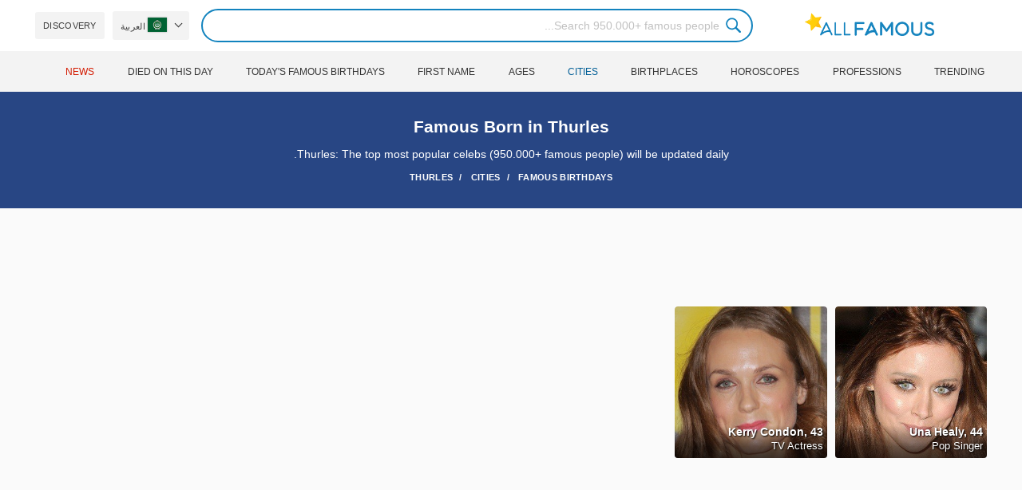

--- FILE ---
content_type: text/html; charset=utf-8
request_url: https://www.google.com/recaptcha/api2/aframe
body_size: 266
content:
<!DOCTYPE HTML><html><head><meta http-equiv="content-type" content="text/html; charset=UTF-8"></head><body><script nonce="9ybYgS0hpT241y2Rb4KgXg">/** Anti-fraud and anti-abuse applications only. See google.com/recaptcha */ try{var clients={'sodar':'https://pagead2.googlesyndication.com/pagead/sodar?'};window.addEventListener("message",function(a){try{if(a.source===window.parent){var b=JSON.parse(a.data);var c=clients[b['id']];if(c){var d=document.createElement('img');d.src=c+b['params']+'&rc='+(localStorage.getItem("rc::a")?sessionStorage.getItem("rc::b"):"");window.document.body.appendChild(d);sessionStorage.setItem("rc::e",parseInt(sessionStorage.getItem("rc::e")||0)+1);localStorage.setItem("rc::h",'1768834943965');}}}catch(b){}});window.parent.postMessage("_grecaptcha_ready", "*");}catch(b){}</script></body></html>